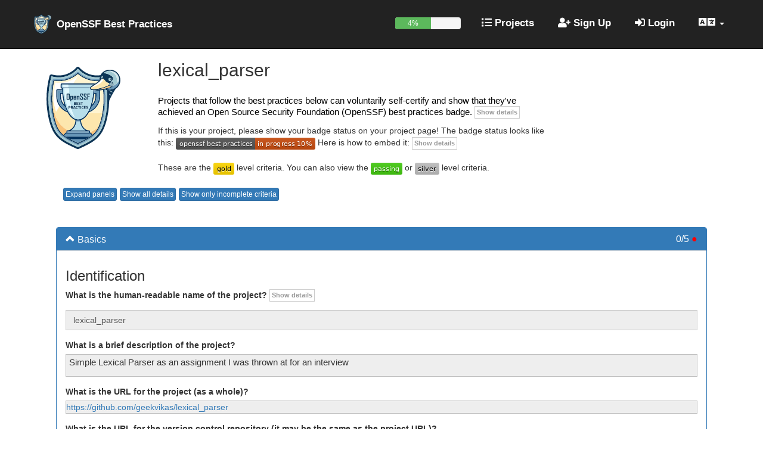

--- FILE ---
content_type: text/html; charset=utf-8
request_url: https://www.bestpractices.dev/pt-BR/projects/4115?criteria_level=2
body_size: 12716
content:
<!DOCTYPE html>
<html lang="pt-BR">
<head>
  <meta charset="utf-8">
  <meta http-equiv="X-UA-Compatible" content="IE=edge" />
  <meta name="viewport" content="width=device-width, initial-scale=1">
  <meta name="csrf-param" content="authenticity_token" />
<meta name="csrf-token" content="SxBRkiHkg7RdGPQjA8FbHQfJCNXFMTpOy5q758OqPwx-l9fgh2Twve4usDI4iicvZebA-NFcWWlQNrFGqkNiLw" />
  
  <title>BadgeApp</title>
  <link rel="icon" type="image/x-icon" href="https://www.bestpractices.dev/assets/favicon-f098b7364af46f181ea6b6d164e21494cbdb923eb9707491086ed622020f588f.ico" />
  <link rel="stylesheet" href="https://www.bestpractices.dev/assets/application-cd9810e4374d53ed693eb0a52e84f20980c0ad254049823c515513f8e17ab031.css" media="all" />
  <script src="https://www.bestpractices.dev/assets/application-be263e832ce9400507db1e3bc8185526bd62e478c7668fa9d90ef5dd14cbf12a.js" defer="defer"></script>
  <link rel="preload" href="https://www.bestpractices.dev/assets/application-cd9810e4374d53ed693eb0a52e84f20980c0ad254049823c515513f8e17ab031.css" as="stylesheet" type="text/css">
  <link rel="preload" href="https://www.bestpractices.dev/assets/application-be263e832ce9400507db1e3bc8185526bd62e478c7668fa9d90ef5dd14cbf12a.js" as="script"
    type="application/javascript">
  <link rel="preload" href="https://www.bestpractices.dev/assets/fa-regular-400-f7d5b48f588ee15e226c466c10f22b54a58d717af356b5f4229781c212236af0.woff2" as="font"
    type="font/woff2" crossorigin>
  <link rel="preload" href="https://www.bestpractices.dev/assets/cci-logo-header-908e3148b64204804cbd3d915216a6716e12f09512e8892f1580db3344060bbc.png" as="image" type="image/png">
  <link rel="alternate" type="application/atom+xml" title="OpenSSF Best Practices BadgeApp Updated Projects" href="/pt-BR/feed" />
  <link rel="publisher" href="https://www.linuxfoundation.org/" />
       <link rel="alternate" hreflang="en" href="https://www.bestpractices.dev/en/projects/4115?criteria_level=2" />
       <link rel="alternate" hreflang="zh-CN" href="https://www.bestpractices.dev/zh-CN/projects/4115?criteria_level=2" />
       <link rel="alternate" hreflang="es" href="https://www.bestpractices.dev/es/projects/4115?criteria_level=2" />
       <link rel="alternate" hreflang="fr" href="https://www.bestpractices.dev/fr/projects/4115?criteria_level=2" />
       <link rel="alternate" hreflang="de" href="https://www.bestpractices.dev/de/projects/4115?criteria_level=2" />
       <link rel="alternate" hreflang="ja" href="https://www.bestpractices.dev/ja/projects/4115?criteria_level=2" />
       <link rel="alternate" hreflang="pt-BR" href="https://www.bestpractices.dev/pt-BR/projects/4115?criteria_level=2" />
       <link rel="alternate" hreflang="ru" href="https://www.bestpractices.dev/ru/projects/4115?criteria_level=2" />
       <link rel="alternate" hreflang="sw" href="https://www.bestpractices.dev/sw/projects/4115?criteria_level=2" />
       <link rel="alternate" hreflang="x-default" href="https://www.bestpractices.dev/projects/4115?criteria_level=2" />
</head>
<body>
<header class='navbar navbar-fixed-top navbar-inverse nav-color'>
  <div class='container container_padding'>
    <nav>
      <div class="navbar-header">

        <button type="button" class="navbar-toggle" data-toggle="collapse" data-target="#collapsingRightNav" aria-label="Toggle collapsible navigation">
          <span class="icon-bar"></span>
          <span class="icon-bar"></span>
          <span class="icon-bar"></span>
        </button>

        <div class='nav navbar-nav navbar-left'>
        <a id="logo" href="/pt-BR">OpenSSF Best Practices</a>
       </div>

      </div>

      <div class="collapse navbar-collapse" id="collapsingRightNav">

      <ul class='nav navbar-nav navbar-right'>
        <li>  <div id="progress-mobile" class="progress">
    <div id="badge-progress"
         class="progress-bar progress-bar-success badge-progress"
         role="progressbar" aria-valuenow="4"
         aria-valuemin="0" aria-valuemax="100">
      4%
    </div>
  </div>
</li>
        
        <li><a id="projects_page" href="/pt-BR/projects"><i class="fa fa-list" aria-hidden="true"></i>&nbsp;Projects</a></li>

          <li><a href="/pt-BR/signup"><i class="fa fa-user-plus" aria-hidden="true"></i>&nbsp;Sign Up</a></li>
          <li><a href="/pt-BR/login"><i class="fa fa-sign-in-alt" aria-hidden="true"></i>&nbsp;Login</a></li>
          <li class="dropdown">
            <a href="#" class="dropdown-toggle" data-toggle="dropdown">
              <span class="fa fa-language fa-lg" title="Choose locale"></span>
              <b class="caret"></b></a>
            <ul class="dropdown-menu reverse-dropdown">
                <li><a href="https://www.bestpractices.dev/en/projects/4115?criteria_level=2">Inglês
                  / English
                  (en)</a>
                </li>
                <li><a href="https://www.bestpractices.dev/zh-CN/projects/4115?criteria_level=2">Chinese (Simplified)
                  / 中文（简体）
                  (zh-CN)</a>
                </li>
                <li><a href="https://www.bestpractices.dev/es/projects/4115?criteria_level=2">Spanish
                  / Español
                  (es)</a>
                </li>
                <li><a href="https://www.bestpractices.dev/fr/projects/4115?criteria_level=2">French
                  / Français
                  (fr)</a>
                </li>
                <li><a href="https://www.bestpractices.dev/de/projects/4115?criteria_level=2">German
                  / Deutsch
                  (de)</a>
                </li>
                <li><a href="https://www.bestpractices.dev/ja/projects/4115?criteria_level=2">Japanese
                  / 日本語
                  (ja)</a>
                </li>
                <li><a href="https://www.bestpractices.dev/pt-BR/projects/4115?criteria_level=2">Portugues do Brasil
                  
                  (pt-BR)</a>
                </li>
                <li><a href="https://www.bestpractices.dev/ru/projects/4115?criteria_level=2">Russian
                  / Русский
                  (ru)</a>
                </li>
                <li><a href="https://www.bestpractices.dev/sw/projects/4115?criteria_level=2">Swahili
                  / Kiswahili
                  (sw)</a>
                </li>
            </ul>
          </li>
      </ul>

    </div>

    </nav>
  </div>
</header>

  <div class="container container_margins">
  
<div class="row">
  <div class="col-md-2 col-sm-3">
    <div class="main-badge-ques"></div>
  </div>
  <div class="col-md-7 col-sm-6">
    <h1 class="m-t-0 h2">lexical_parser</h2>
    <div>
  <span id="project_entry_form"></span>
  <div class="hidden">
    <img id="result_symbol_check_img" src="https://www.bestpractices.dev/assets/result_symbol_check-82b487ce49ea3f0f366f7c765d003baa9e02439ad59fa273e9ae16e8512f7f30.png" width="40" height="40" />
    <img id="result_symbol_x_img" src="https://www.bestpractices.dev/assets/result_symbol_x-4475fa6035f4b2c61fedb45abb597855dfce8751afe20ba648ea7ac2c02999d8.png" width="40" height="40" />
    <img id="result_symbol_dash" src="https://www.bestpractices.dev/assets/result_symbol_dash-939877ad6a8297f3324f0d9755cb068b69402f60aa467b2cc149e3525ccad3f4.png" width="40" height="40" />
    <img id="result_symbol_question" src="https://www.bestpractices.dev/assets/result_symbol_question-343532c1b0dbcb0a7865d8886d71d86f102527f54c8a4a343cd98726d4464ad0.png" width="40" height="40" />
  </div>
</div>
<p class="no-padding padding-right main-subtext">
Projects that follow the best practices below can voluntarily self-certify and show that they&#39;ve achieved an Open Source Security Foundation (OpenSSF) best practices badge.

         <button class="btn btn-simple details-toggler hidden-print" title="Toggle details text" type="button" id='badge_intro_details_toggler'>Details</button>
         <div class="details-text" id="badge_intro_details_text">
         There is no set of practices that can guarantee that software will never have defects or vulnerabilities; even formal methods can fail if the specifications or assumptions are wrong. Nor is there any set of practices that can guarantee that a project will sustain a healthy and well-functioning development community. However, following best practices can help improve the results of projects. For example, some practices enable multi-person review before release, which can both help find otherwise hard-to-find technical vulnerabilities and help build trust and a desire for repeated interaction among developers from different companies. To earn a badge, all MUST and MUST NOT criteria must be met, all SHOULD criteria must be met OR be unmet with justification, <em>and</em> all SUGGESTED criteria must be met OR unmet (we want them considered at least). If you want to enter justification text as a generic comment, instead of being a rationale that the situation is acceptable, start the text block with '//' followed by a space. Feedback is welcome via the <a href="https://github.com/coreinfrastructure/best-practices-badge">GitHub site as issues or pull requests</a> There is also a <a href="https://lists.coreinfrastructure.org/mailman/listinfo/cii-badges">mailing list for general discussion</a>.<br /><br /> We gladly provide the information in several locales, however, if there is any conflict or inconsistency between the translations, the English version is the authoritative version.
         </div>


  If this is your project, please show your badge status on your project page! The badge status looks like this:
  <!-- DO NOT USE /badge_static in README files! --><img src='/projects/4115/badge' width='' height='20' alt="Badge level for project 4115 is in_progress">
  Here is how to embed it:
           <button class="btn btn-simple details-toggler hidden-print" title="Toggle details text" type="button" id='got_badge_details_toggler'>Details</button>
         <div class="details-text" id="got_badge_details_text">
         You can show your badge status by embedding this in your markdown file:<br /> <code>[![OpenSSF Best Practices](https://www.bestpractices.dev/projects/4115/badge)](https://www.bestpractices.dev/projects/4115)</code><br /> or by embedding this in your HTML:<br /> <code>&lt;a href="https://www.bestpractices.dev/projects/4115"&gt;&lt;img src="https://www.bestpractices.dev/projects/4115/badge"&gt;&lt;/a&gt; </code><br />
         </div>


<br><br>
These are the <a href='/pt-BR/projects/4115?criteria_level=2' title='Gold'><img alt="Gold" src="https://www.bestpractices.dev/assets/gold-f5e4fae4d1c43b800e17ade14cced58506c1830f94b604392b282b50b4592a3c.svg" width="35" height="20" /></a> level criteria. You can also view the <a href='/pt-BR/projects/4115' title='Passing'><img alt="Passing" src="https://www.bestpractices.dev/assets/passing-b50cac00111af69ea0880a75dcebd763e135d4b78356b7091eee3d4fb362df1d.svg" width="53" height="20" /></a> or <a href='/pt-BR/projects/4115?criteria_level=1' title='Silver'><img alt="Silver" src="https://www.bestpractices.dev/assets/silver-dc25bb1d19e9e43fa2710eeaeb188ca9ccc78aae8c263a7fbe99f25f7b064f0f.svg" width="41" height="20" /></a> level criteria.

</div>

<div class="col-sm-3">
</div>
</div>

<div class="row">
   <div class="col-md-12">
     <div class="hidden-print">
         <br>
         &nbsp;&nbsp;&nbsp;&nbsp;&nbsp;&nbsp;&nbsp;&nbsp;
         <button id="toggle-expand-all-panels"
                 class="btn btn-primary btn-xs btn-stack"
                 title="Expand all panels"
                 type="button">Expand panels</button>
         <button id="toggle-show-all-details"
                 class="btn btn-primary btn-xs btn-stack"
                 title="Show all details"
                 type="button">Show all details</button>
         <button id="toggle-hide-metna-criteria"
                 class="btn btn-primary btn-xs btn-stack"
                 title="Show only incomplete criteria (showing only unmet and unknown)"
                 type="button">Show only incomplete criteria</button>
     </div>
   </div>
</div>


<div class="row">
  <div class="col-md-12">
 <div>
  <form class="edit_project" id="edit_project_4115" role="form" action="/pt-BR/projects/4115?criteria_level=2" accept-charset="UTF-8" method="post"><input type="hidden" name="utf8" value="&#x2713;" autocomplete="off" /><input type="hidden" name="_method" value="patch" autocomplete="off" /><input type="hidden" name="authenticity_token" value="45Tw_sWLvbnPsWoQZkVzRP564vfdGKR4nHDUZB7R09_WE3aMYwvOsHyHLgFdDg92nFUq2sl1x18H3N7FdziO_A" autocomplete="off" />
    


    <input autocomplete="off" type="hidden" value="17" name="project[lock_version]" id="project_lock_version" />

  <br>

  <div class="panel-group well well-lg well-color">
    <div class="panel panel-primary">
      <div class="open-by-default panel-heading can-collapse"
     id="basics">
  <h2 class="panel-title h3">
    <em class="glyphicon"></em>&nbsp;Basics
    <span class="pull-right satisfaction">
      <span class="satisfaction-text">0/5</span>
      <span class="satisfaction-bullet" data-color="hsl(0, 100%, 50%)">&#9679;</span>
    </span>
  </h2>
</div>

      <div class="panel-collapse collapse in">
        <ul class="list-group">
          <li class="list-group-item"><h3 id="section_identification">Identification</h3>
                        <div class="hidable-text-entry">
            <span><label for="project_name">What is the human-readable name of the project?</label></span>
                     <button class="btn btn-simple details-toggler hidden-print" title="Toggle details text" type="button" id='project_name_details_toggler'>Details</button>
         <div class="details-text" id="project_name_details_text">
         Note that other projects may use the same name.
         </div>

            <div class="form-group"><input class="form-control form-control" placeholder="FLOSS Project Name" spellcheck="false" disabled="disabled" type="text" value="lexical_parser" name="project[name]" id="project_name" /></div>
            </div>

            <div class="hidable-text-entry">
            <span><label for="project_description">What is a brief description of the project?</label></span>
              <div class="discussion-markdown" id="project_description" id="en">
                <p>Simple Lexical Parser as an assignment I was thrown at for an interview</p>

              </div>
            </div>

            <div class="hidable-text-entry">
            <span><label for="project_homepage_url">What is the URL for the project (as a whole)?</label></span>
              <div class="discussion-markdown" id="project_homepage_url">
                 <a rel="nofollow ugc" href="https://github.com/geekvikas/lexical_parser">https://github.com/geekvikas/lexical_parser</a>
              </div>
            </div>

            <div class="hidable-text-entry">
            <span><label for="project_repo_url">What is the URL for the version control repository (it may be the same as the project URL)?</label></span>
              <div class="discussion-markdown" id="project_repo_url">
                 <a rel="nofollow ugc" href="https://github.com/geekvikas/lexical_parser">https://github.com/geekvikas/lexical_parser</a>
              </div>
            </div>

          </li>
          <li class="list-group-item"><h3 id="section_prerequisites">Prerequisites</h3>  <div id="achieve_silver" class="row criterion-data">

    <div class="col-md-3 col-sm-4 col-xs-4 criteria-radio">
      <div class="status-chooser">
      <div class="form-group">
        <a href="/pt-BR/projects/501#achieve_silver">
        <div class="col-xs-4 text-left block-left"><br>
            <img id="achieve_silver_enough" alt="Not enough for a badge." src="https://www.bestpractices.dev/assets/result_symbol_x-4475fa6035f4b2c61fedb45abb597855dfce8751afe20ba648ea7ac2c02999d8.png" width="40" height="40" />
</a>        </div>
        <div class="col-xs-4 col-xs-offset-2 col-sm-offset-1 text-left block-left">
          <fieldset>
          <legend class="hidden">Criterion [achieve_silver]</legend>
          <div class="radio disabled"><label for="project_achieve_silver_status_met"><input disabled="disabled" type="radio" value="Met" name="project[achieve_silver_status]" id="project_achieve_silver_status_met" /> Met</label></div>
          <div class="radio disabled"><label for="project_achieve_silver_status_unmet"><input disabled="disabled" type="radio" value="Unmet" checked="checked" name="project[achieve_silver_status]" id="project_achieve_silver_status_unmet" /> Unmet</label></div>
          </fieldset>
        </div>
</div>    </div>
  </div>
  <div class='col-md-9 col-sm-8 col-xs-12 criteria-desc'>
      <br>
      
      The project MUST achieve a silver level badge.
      
      <sup>[achieve_silver]</sup>
      

    </div>
    <div class="col-xs-12">

      <br>
    </div>
  </div>
</li>
          <li class="list-group-item"><h3 id="section_project_oversight">Project oversight</h3>  <div id="bus_factor" class="row criterion-data">

    <div class="col-md-3 col-sm-4 col-xs-4 criteria-radio">
      <div class="status-chooser">
      <div class="form-group">
        <a href="/pt-BR/projects/501#bus_factor">
        <div class="col-xs-4 text-left block-left"><br>
            <img id="bus_factor_enough" alt="Unknown required information, not enough for a badge." src="https://www.bestpractices.dev/assets/result_symbol_question-343532c1b0dbcb0a7865d8886d71d86f102527f54c8a4a343cd98726d4464ad0.png" width="40" height="40" />
</a>        </div>
        <div class="col-xs-4 col-xs-offset-2 col-sm-offset-1 text-left block-left">
          <fieldset>
          <legend class="hidden">Criterion [bus_factor]</legend>
          <div class="radio disabled"><label for="project_bus_factor_status_met"><input disabled="disabled" type="radio" value="Met" name="project[bus_factor_status]" id="project_bus_factor_status_met" /> Met</label></div>
          <div class="radio disabled"><label for="project_bus_factor_status_unmet"><input disabled="disabled" type="radio" value="Unmet" name="project[bus_factor_status]" id="project_bus_factor_status_unmet" /> Unmet</label></div>
            <div class="radio disabled"><label for="project_bus_factor_status_"><input disabled="disabled" type="radio" value="?" checked="checked" name="project[bus_factor_status]" id="project_bus_factor_status_" /> ?</label></div>
          </fieldset>
        </div>
</div>    </div>
  </div>
  <div class='col-md-9 col-sm-8 col-xs-12 criteria-desc'>
      <br>
      
      The project MUST have a "bus factor" of 2 or more.
      (URL required)
      <sup>[bus_factor]</sup>
               <button class="btn btn-simple details-toggler hidden-print" title="Toggle details text" type="button" id='bus_factor_details_toggler'>Details</button>
         <div class="details-text" id="bus_factor_details_text">
         A "bus factor" (aka "truck factor") is the minimum number of project members that have to suddenly disappear from a project ("hit by a bus") before the project stalls due to lack of knowledgeable or competent personnel. The <a href="https://github.com/mtov/truck-factor">truck-factor</a> tool can estimate this for projects on GitHub. For more information, see <a href="https://www.researchgate.net/publication/272824568_assessing_the_bus_factor_of_git_repositories">Assessing the Bus Factor of Git Repositories</a> by Cosentino et al.
         </div>


    </div>
    <div class="col-xs-12">

      <hr>
    </div>
  </div>
  <div id="contributors_unassociated" class="row criterion-data">

    <div class="col-md-3 col-sm-4 col-xs-4 criteria-radio">
      <div class="status-chooser">
      <div class="form-group">
        <a href="/pt-BR/projects/501#contributors_unassociated">
        <div class="col-xs-4 text-left block-left"><br>
            <img id="contributors_unassociated_enough" alt="Unknown required information, not enough for a badge." src="https://www.bestpractices.dev/assets/result_symbol_question-343532c1b0dbcb0a7865d8886d71d86f102527f54c8a4a343cd98726d4464ad0.png" width="40" height="40" />
</a>        </div>
        <div class="col-xs-4 col-xs-offset-2 col-sm-offset-1 text-left block-left">
          <fieldset>
          <legend class="hidden">Criterion [contributors_unassociated]</legend>
          <div class="radio disabled"><label for="project_contributors_unassociated_status_met"><input disabled="disabled" type="radio" value="Met" name="project[contributors_unassociated_status]" id="project_contributors_unassociated_status_met" /> Met</label></div>
          <div class="radio disabled"><label for="project_contributors_unassociated_status_unmet"><input disabled="disabled" type="radio" value="Unmet" name="project[contributors_unassociated_status]" id="project_contributors_unassociated_status_unmet" /> Unmet</label></div>
            <div class="radio disabled"><label for="project_contributors_unassociated_status_"><input disabled="disabled" type="radio" value="?" checked="checked" name="project[contributors_unassociated_status]" id="project_contributors_unassociated_status_" /> ?</label></div>
          </fieldset>
        </div>
</div>    </div>
  </div>
  <div class='col-md-9 col-sm-8 col-xs-12 criteria-desc'>
      <br>
      
      The project MUST have at least two unassociated significant contributors.
      (URL required)
      <sup>[contributors_unassociated]</sup>
               <button class="btn btn-simple details-toggler hidden-print" title="Toggle details text" type="button" id='contributors_unassociated_details_toggler'>Details</button>
         <div class="details-text" id="contributors_unassociated_details_text">
         Contributors are associated if they are paid to work by the same organization (as an employee or contractor) and the organization stands to benefit from the project's results. Financial grants do not count as being from the same organization if they pass through other organizations (e.g., science grants paid to different organizations from a common government or NGO source do not cause contributors to be associated). Someone is a significant contributor if they have made non-trivial contributions to the project in the past year. Examples of good indicators of a significant contributor are: written at least 1,000 lines of code, contributed 50 commits, or contributed at least 20 pages of documentation.
         </div>


    </div>
    <div class="col-xs-12">

      <br>
    </div>
  </div>
</li>
          <li class="list-group-item"><h3 id="section_other">Other</h3>  <div id="copyright_per_file" class="row criterion-data">

    <div class="col-md-3 col-sm-4 col-xs-4 criteria-radio">
      <div class="status-chooser">
      <div class="form-group">
        <a href="/pt-BR/projects/501#copyright_per_file">
        <div class="col-xs-4 text-left block-left"><br>
            <img id="copyright_per_file_enough" alt="Unknown required information, not enough for a badge." src="https://www.bestpractices.dev/assets/result_symbol_question-343532c1b0dbcb0a7865d8886d71d86f102527f54c8a4a343cd98726d4464ad0.png" width="40" height="40" />
</a>        </div>
        <div class="col-xs-4 col-xs-offset-2 col-sm-offset-1 text-left block-left">
          <fieldset>
          <legend class="hidden">Criterion [copyright_per_file]</legend>
          <div class="radio disabled"><label for="project_copyright_per_file_status_met"><input disabled="disabled" type="radio" value="Met" name="project[copyright_per_file_status]" id="project_copyright_per_file_status_met" /> Met</label></div>
          <div class="radio disabled"><label for="project_copyright_per_file_status_unmet"><input disabled="disabled" type="radio" value="Unmet" name="project[copyright_per_file_status]" id="project_copyright_per_file_status_unmet" /> Unmet</label></div>
            <div class="radio disabled"><label for="project_copyright_per_file_status_"><input disabled="disabled" type="radio" value="?" checked="checked" name="project[copyright_per_file_status]" id="project_copyright_per_file_status_" /> ?</label></div>
          </fieldset>
        </div>
</div>    </div>
  </div>
  <div class='col-md-9 col-sm-8 col-xs-12 criteria-desc'>
      <br>
      
      The project MUST include a copyright statement in each source file, identifying the copyright holder (e.g., the [project name] contributors).
      
      <sup>[copyright_per_file]</sup>
               <button class="btn btn-simple details-toggler hidden-print" title="Toggle details text" type="button" id='copyright_per_file_details_toggler'>Details</button>
         <div class="details-text" id="copyright_per_file_details_text">
         This MAY be done by including the following inside a comment near the beginning of each file: "<tt>Copyright the [project name] contributors.</tt>". See <a href="https://www.linuxfoundation.org/blog/2020/01/copyright-notices-in-open-source-software-projects/" >"Copyright Notices in Open Source Software Projects" by Steve Winslow</a>.
         </div>


    </div>
    <div class="col-xs-12">

      <hr>
    </div>
  </div>
  <div id="license_per_file" class="row criterion-data">

    <div class="col-md-3 col-sm-4 col-xs-4 criteria-radio">
      <div class="status-chooser">
      <div class="form-group">
        <a href="/pt-BR/projects/501#license_per_file">
        <div class="col-xs-4 text-left block-left"><br>
            <img id="license_per_file_enough" alt="Unknown required information, not enough for a badge." src="https://www.bestpractices.dev/assets/result_symbol_question-343532c1b0dbcb0a7865d8886d71d86f102527f54c8a4a343cd98726d4464ad0.png" width="40" height="40" />
</a>        </div>
        <div class="col-xs-4 col-xs-offset-2 col-sm-offset-1 text-left block-left">
          <fieldset>
          <legend class="hidden">Criterion [license_per_file]</legend>
          <div class="radio disabled"><label for="project_license_per_file_status_met"><input disabled="disabled" type="radio" value="Met" name="project[license_per_file_status]" id="project_license_per_file_status_met" /> Met</label></div>
          <div class="radio disabled"><label for="project_license_per_file_status_unmet"><input disabled="disabled" type="radio" value="Unmet" name="project[license_per_file_status]" id="project_license_per_file_status_unmet" /> Unmet</label></div>
            <div class="radio disabled"><label for="project_license_per_file_status_"><input disabled="disabled" type="radio" value="?" checked="checked" name="project[license_per_file_status]" id="project_license_per_file_status_" /> ?</label></div>
          </fieldset>
        </div>
</div>    </div>
  </div>
  <div class='col-md-9 col-sm-8 col-xs-12 criteria-desc'>
      <br>
      
      The project MUST include a license statement in each source file. This MAY be done by including the following inside a comment near the beginning of each file: <a href="https://spdx.dev/ids/#how"><tt>SPDX-License-Identifier: [SPDX license expression for project]</tt></a>.
      
      <sup>[license_per_file]</sup>
               <button class="btn btn-simple details-toggler hidden-print" title="Toggle details text" type="button" id='license_per_file_details_toggler'>Details</button>
         <div class="details-text" id="license_per_file_details_text">
         This MAY also be done by including a statement in natural language identifying the license. The project MAY also include a stable URL pointing to the license text, or the full license text. Note that the criterion license_location requires the project license be in a standard location. See <a href="https://github.com/david-a-wheeler/spdx-tutorial">this SPDX tutorial</a> for more information about SPDX license expressions. Note the relationship with <a href="#copyright_per_file">copyright_per_file</a>, whose content would typically precede the license information.
         </div>


    </div>
    <div class="col-xs-12">

      <br>
    </div>
  </div>
</li>
          </ul>

     </div>
    </div>

    <div class="panel panel-primary">
      <div class="close-by-default panel-heading can-collapse"
     id="changecontrol">
  <h2 class="panel-title h3">
    <em class="glyphicon"></em>&nbsp;Change Control
    <span class="pull-right satisfaction">
      <span class="satisfaction-text">1/4</span>
      <span class="satisfaction-bullet" data-color="hsl(30, 100%, 50%)">&#9679;</span>
    </span>
  </h2>
</div>


      <div class="panel-collapse collapse in remove-in">
        <ul class="list-group">
          <li class="list-group-item"><h3 id="section_public_version-controlled_source_repository">Public version-controlled source repository</h3>  <div id="repo_distributed" class="row criterion-data criterion-passing">

    <div class="col-md-3 col-sm-4 col-xs-4 criteria-radio">
      <div class="status-chooser">
      <div class="form-group">
        <a href="/pt-BR/projects/501#repo_distributed">
        <div class="col-xs-4 text-left block-left"><br>
            <img id="repo_distributed_enough" alt="Enough for a badge!" src="https://www.bestpractices.dev/assets/result_symbol_check-82b487ce49ea3f0f366f7c765d003baa9e02439ad59fa273e9ae16e8512f7f30.png" width="40" height="40" />
</a>        </div>
        <div class="col-xs-4 col-xs-offset-2 col-sm-offset-1 text-left block-left">
          <fieldset>
          <legend class="hidden">Criterion [repo_distributed]</legend>
          <div class="radio disabled"><label for="project_repo_distributed_status_met"><input disabled="disabled" type="radio" value="Met" checked="checked" name="project[repo_distributed_status]" id="project_repo_distributed_status_met" /> Met</label></div>
          <div class="radio disabled"><label for="project_repo_distributed_status_unmet"><input disabled="disabled" type="radio" value="Unmet" name="project[repo_distributed_status]" id="project_repo_distributed_status_unmet" /> Unmet</label></div>
            <div class="radio disabled"><label for="project_repo_distributed_status_"><input disabled="disabled" type="radio" value="?" name="project[repo_distributed_status]" id="project_repo_distributed_status_" /> ?</label></div>
          </fieldset>
        </div>
</div>    </div>
  </div>
  <div class='col-md-9 col-sm-8 col-xs-12 criteria-desc'>
      <br>
      
      The project's source repository MUST use a common distributed version control software (e.g., git or mercurial).
      
      <sup>[repo_distributed]</sup>
               <button class="btn btn-simple details-toggler hidden-print" title="Toggle details text" type="button" id='repo_distributed_details_toggler'>Details</button>
         <div class="details-text" id="repo_distributed_details_text">
         Git is not specifically required and projects can use centralized version control software (such as subversion) with justification.
         </div>


    </div>
    <div class="col-xs-12">

          <div class="justification-markdown" lang="en">
            <p>Repository on GitHub, which uses git. git is distributed.</p>

          </div>
      <hr>
    </div>
  </div>
  <div id="small_tasks" class="row criterion-data">

    <div class="col-md-3 col-sm-4 col-xs-4 criteria-radio">
      <div class="status-chooser">
      <div class="form-group">
        <a href="/pt-BR/projects/501#small_tasks">
        <div class="col-xs-4 text-left block-left"><br>
            <img id="small_tasks_enough" alt="Unknown required information, not enough for a badge." src="https://www.bestpractices.dev/assets/result_symbol_question-343532c1b0dbcb0a7865d8886d71d86f102527f54c8a4a343cd98726d4464ad0.png" width="40" height="40" />
</a>        </div>
        <div class="col-xs-4 col-xs-offset-2 col-sm-offset-1 text-left block-left">
          <fieldset>
          <legend class="hidden">Criterion [small_tasks]</legend>
          <div class="radio disabled"><label for="project_small_tasks_status_met"><input disabled="disabled" type="radio" value="Met" name="project[small_tasks_status]" id="project_small_tasks_status_met" /> Met</label></div>
          <div class="radio disabled"><label for="project_small_tasks_status_unmet"><input disabled="disabled" type="radio" value="Unmet" name="project[small_tasks_status]" id="project_small_tasks_status_unmet" /> Unmet</label></div>
            <div class="radio disabled"><label for="project_small_tasks_status_"><input disabled="disabled" type="radio" value="?" checked="checked" name="project[small_tasks_status]" id="project_small_tasks_status_" /> ?</label></div>
          </fieldset>
        </div>
</div>    </div>
  </div>
  <div class='col-md-9 col-sm-8 col-xs-12 criteria-desc'>
      <br>
      
      The project MUST clearly identify small tasks that can be performed by new or casual contributors.
      (URL required)
      <sup>[small_tasks]</sup>
               <button class="btn btn-simple details-toggler hidden-print" title="Toggle details text" type="button" id='small_tasks_details_toggler'>Details</button>
         <div class="details-text" id="small_tasks_details_text">
         This identification is typically done by marking selected issues in an issue tracker with one or more tags the project uses for the purpose, e.g., <a href="https://up-for-grabs.net/#/">up-for-grabs</a>, <a href="https://www.firsttimersonly.com/">first-timers-only</a>, "Small fix", microtask, or IdealFirstBug. These new tasks need not involve adding functionality; they can be improving documentation, adding test cases, or anything else that aids the project and helps the contributor understand more about the project.
         </div>


    </div>
    <div class="col-xs-12">

      <hr>
    </div>
  </div>
  <div id="require_2FA" class="row criterion-data">

    <div class="col-md-3 col-sm-4 col-xs-4 criteria-radio">
      <div class="status-chooser">
      <div class="form-group">
        <a href="/pt-BR/projects/501#require_2FA">
        <div class="col-xs-4 text-left block-left"><br>
            <img id="require_2FA_enough" alt="Unknown required information, not enough for a badge." src="https://www.bestpractices.dev/assets/result_symbol_question-343532c1b0dbcb0a7865d8886d71d86f102527f54c8a4a343cd98726d4464ad0.png" width="40" height="40" />
</a>        </div>
        <div class="col-xs-4 col-xs-offset-2 col-sm-offset-1 text-left block-left">
          <fieldset>
          <legend class="hidden">Criterion [require_2FA]</legend>
          <div class="radio disabled"><label for="project_require_2FA_status_met"><input disabled="disabled" type="radio" value="Met" name="project[require_2FA_status]" id="project_require_2FA_status_met" /> Met</label></div>
          <div class="radio disabled"><label for="project_require_2FA_status_unmet"><input disabled="disabled" type="radio" value="Unmet" name="project[require_2FA_status]" id="project_require_2FA_status_unmet" /> Unmet</label></div>
            <div class="radio disabled"><label for="project_require_2FA_status_"><input disabled="disabled" type="radio" value="?" checked="checked" name="project[require_2FA_status]" id="project_require_2FA_status_" /> ?</label></div>
          </fieldset>
        </div>
</div>    </div>
  </div>
  <div class='col-md-9 col-sm-8 col-xs-12 criteria-desc'>
      <br>
      
      The project MUST require two-factor authentication (2FA) for developers for changing a central repository or accessing sensitive data (such as private vulnerability reports). This 2FA mechanism MAY use mechanisms without cryptographic mechanisms such as SMS, though that is not recommended.
      
      <sup>[require_2FA]</sup>
      

    </div>
    <div class="col-xs-12">

      <hr>
    </div>
  </div>
  <div id="secure_2FA" class="row criterion-data">

    <div class="col-md-3 col-sm-4 col-xs-4 criteria-radio">
      <div class="status-chooser">
      <div class="form-group">
        <a href="/pt-BR/projects/501#secure_2FA">
        <div class="col-xs-4 text-left block-left"><br>
            <img id="secure_2FA_enough" alt="Unknown required information, not enough for a badge." src="https://www.bestpractices.dev/assets/result_symbol_question-343532c1b0dbcb0a7865d8886d71d86f102527f54c8a4a343cd98726d4464ad0.png" width="40" height="40" />
</a>        </div>
        <div class="col-xs-4 col-xs-offset-2 col-sm-offset-1 text-left block-left">
          <fieldset>
          <legend class="hidden">Criterion [secure_2FA]</legend>
          <div class="radio disabled"><label for="project_secure_2FA_status_met"><input disabled="disabled" type="radio" value="Met" name="project[secure_2FA_status]" id="project_secure_2FA_status_met" /> Met</label></div>
          <div class="radio disabled"><label for="project_secure_2FA_status_unmet"><input disabled="disabled" type="radio" value="Unmet" name="project[secure_2FA_status]" id="project_secure_2FA_status_unmet" /> Unmet</label></div>
            <div class="radio disabled"><label for="project_secure_2FA_status_"><input disabled="disabled" type="radio" value="?" checked="checked" name="project[secure_2FA_status]" id="project_secure_2FA_status_" /> ?</label></div>
          </fieldset>
        </div>
</div>    </div>
  </div>
  <div class='col-md-9 col-sm-8 col-xs-12 criteria-desc'>
      <br>
      
      The project's two-factor authentication (2FA) SHOULD use cryptographic mechanisms to prevent impersonation. Short Message Service (SMS) based 2FA, by itself, does NOT meet this criterion, since it is not encrypted.
      
      <sup>[secure_2FA]</sup>
               <button class="btn btn-simple details-toggler hidden-print" title="Toggle details text" type="button" id='secure_2FA_details_toggler'>Details</button>
         <div class="details-text" id="secure_2FA_details_text">
         A 2FA mechanism that meets this criterion would be a Time-based One-Time Password (TOTP) application that automatically generates an authentication code that changes after a certain period of time. Note that <a href="https://help.github.com/articles/configuring-two-factor-authentication-via-a-totp-mobile-app/">GitHub supports TOTP</a>.
         </div>


    </div>
    <div class="col-xs-12">

      <br>
    </div>
  </div>
</li>
        </ul>
      </div>
    </div>

    <div class="panel panel-primary">
      <div class="close-by-default panel-heading can-collapse"
     id="quality">
  <h2 class="panel-title h3">
    <em class="glyphicon"></em>&nbsp;Quality
    <span class="pull-right satisfaction">
      <span class="satisfaction-text">0/7</span>
      <span class="satisfaction-bullet" data-color="hsl(0, 100%, 50%)">&#9679;</span>
    </span>
  </h2>
</div>

      <div class="panel-collapse collapse in remove-in">
        <ul class="list-group">
          <li class="list-group-item"><h3 id="section_coding_standards">Coding standards</h3>  <div id="code_review_standards" class="row criterion-data">

    <div class="col-md-3 col-sm-4 col-xs-4 criteria-radio">
      <div class="status-chooser">
      <div class="form-group">
        <a href="/pt-BR/projects/501#code_review_standards">
        <div class="col-xs-4 text-left block-left"><br>
            <img id="code_review_standards_enough" alt="Unknown required information, not enough for a badge." src="https://www.bestpractices.dev/assets/result_symbol_question-343532c1b0dbcb0a7865d8886d71d86f102527f54c8a4a343cd98726d4464ad0.png" width="40" height="40" />
</a>        </div>
        <div class="col-xs-4 col-xs-offset-2 col-sm-offset-1 text-left block-left">
          <fieldset>
          <legend class="hidden">Criterion [code_review_standards]</legend>
          <div class="radio disabled"><label for="project_code_review_standards_status_met"><input disabled="disabled" type="radio" value="Met" name="project[code_review_standards_status]" id="project_code_review_standards_status_met" /> Met</label></div>
          <div class="radio disabled"><label for="project_code_review_standards_status_unmet"><input disabled="disabled" type="radio" value="Unmet" name="project[code_review_standards_status]" id="project_code_review_standards_status_unmet" /> Unmet</label></div>
            <div class="radio disabled"><label for="project_code_review_standards_status_na"><input disabled="disabled" type="radio" value="N/A" name="project[code_review_standards_status]" id="project_code_review_standards_status_na" /> N/A</label></div>
            <div class="radio disabled"><label for="project_code_review_standards_status_"><input disabled="disabled" type="radio" value="?" checked="checked" name="project[code_review_standards_status]" id="project_code_review_standards_status_" /> ?</label></div>
          </fieldset>
        </div>
</div>    </div>
  </div>
  <div class='col-md-9 col-sm-8 col-xs-12 criteria-desc'>
      <br>
      
      The project MUST document its code review requirements, including how code review is conducted, what must be checked, and what is required to be acceptable.
      (URL required)
      <sup>[code_review_standards]</sup>
               <button class="btn btn-simple details-toggler hidden-print" title="Toggle details text" type="button" id='code_review_standards_details_toggler'>Details</button>
         <div class="details-text" id="code_review_standards_details_text">
         See also <a href="#two_person_review">two_person_review</a> and contribution_requirements.
         </div>


    </div>
    <div class="col-xs-12">

      <hr>
    </div>
  </div>
  <div id="two_person_review" class="row criterion-data">

    <div class="col-md-3 col-sm-4 col-xs-4 criteria-radio">
      <div class="status-chooser">
      <div class="form-group">
        <a href="/pt-BR/projects/501#two_person_review">
        <div class="col-xs-4 text-left block-left"><br>
            <img id="two_person_review_enough" alt="Unknown required information, not enough for a badge." src="https://www.bestpractices.dev/assets/result_symbol_question-343532c1b0dbcb0a7865d8886d71d86f102527f54c8a4a343cd98726d4464ad0.png" width="40" height="40" />
</a>        </div>
        <div class="col-xs-4 col-xs-offset-2 col-sm-offset-1 text-left block-left">
          <fieldset>
          <legend class="hidden">Criterion [two_person_review]</legend>
          <div class="radio disabled"><label for="project_two_person_review_status_met"><input disabled="disabled" type="radio" value="Met" name="project[two_person_review_status]" id="project_two_person_review_status_met" /> Met</label></div>
          <div class="radio disabled"><label for="project_two_person_review_status_unmet"><input disabled="disabled" type="radio" value="Unmet" name="project[two_person_review_status]" id="project_two_person_review_status_unmet" /> Unmet</label></div>
            <div class="radio disabled"><label for="project_two_person_review_status_"><input disabled="disabled" type="radio" value="?" checked="checked" name="project[two_person_review_status]" id="project_two_person_review_status_" /> ?</label></div>
          </fieldset>
        </div>
</div>    </div>
  </div>
  <div class='col-md-9 col-sm-8 col-xs-12 criteria-desc'>
      <br>
      
      The project MUST have at least 50% of all proposed modifications reviewed before release by a person other than the author, to determine if it is a worthwhile modification and free of known issues which would argue against its inclusion
      
      <sup>[two_person_review]</sup>
      

    </div>
    <div class="col-xs-12">

      <br>
    </div>
  </div>
</li>
          <li class="list-group-item"><h3 id="section_working_build_system">Working build system</h3>  <div id="build_reproducible" class="row criterion-data">

    <div class="col-md-3 col-sm-4 col-xs-4 criteria-radio">
      <div class="status-chooser">
      <div class="form-group">
        <a href="/pt-BR/projects/501#build_reproducible">
        <div class="col-xs-4 text-left block-left"><br>
            <img id="build_reproducible_enough" alt="Unknown required information, not enough for a badge." src="https://www.bestpractices.dev/assets/result_symbol_question-343532c1b0dbcb0a7865d8886d71d86f102527f54c8a4a343cd98726d4464ad0.png" width="40" height="40" />
</a>        </div>
        <div class="col-xs-4 col-xs-offset-2 col-sm-offset-1 text-left block-left">
          <fieldset>
          <legend class="hidden">Criterion [build_reproducible]</legend>
          <div class="radio disabled"><label for="project_build_reproducible_status_met"><input disabled="disabled" type="radio" value="Met" name="project[build_reproducible_status]" id="project_build_reproducible_status_met" /> Met</label></div>
          <div class="radio disabled"><label for="project_build_reproducible_status_unmet"><input disabled="disabled" type="radio" value="Unmet" name="project[build_reproducible_status]" id="project_build_reproducible_status_unmet" /> Unmet</label></div>
            <div class="radio disabled"><label for="project_build_reproducible_status_na"><input disabled="disabled" type="radio" value="N/A" name="project[build_reproducible_status]" id="project_build_reproducible_status_na" /> N/A</label></div>
            <div class="radio disabled"><label for="project_build_reproducible_status_"><input disabled="disabled" type="radio" value="?" checked="checked" name="project[build_reproducible_status]" id="project_build_reproducible_status_" /> ?</label></div>
          </fieldset>
        </div>
</div>    </div>
  </div>
  <div class='col-md-9 col-sm-8 col-xs-12 criteria-desc'>
      <br>
      
      The project MUST have a <a href="https://reproducible-builds.org/">reproducible build</a>. If no building occurs (e.g., scripting languages where the source code is used directly instead of being compiled), select "not applicable" (N/A).
      (URL required)
      <sup>[build_reproducible]</sup>
               <button class="btn btn-simple details-toggler hidden-print" title="Toggle details text" type="button" id='build_reproducible_details_toggler'>Details</button>
         <div class="details-text" id="build_reproducible_details_text">
         A reproducible build means that multiple parties can independently redo the process of generating information from source files and get exactly the same bit-for-bit result.  In some cases, this can be resolved by forcing some sort order. JavaScript developers may consider using npm shrinkwrap and webpack OccurrenceOrderPlugin. GCC and clang users may find the -frandom-seed option useful. The build environment (including the toolset) can often be defined for external parties by specifying the cryptographic hash of a specific container or virtual machine that they can use for rebuilding. The <a href="https://reproducible-builds.org/docs/">reproducible builds project has documentation on how to do this</a>.
         </div>


    </div>
    <div class="col-xs-12">

      <br>
    </div>
  </div>
</li>
          <li class="list-group-item"><h3 id="section_automated_test_suite">Automated test suite</h3>  <div id="test_invocation" class="row criterion-data">

    <div class="col-md-3 col-sm-4 col-xs-4 criteria-radio">
      <div class="status-chooser">
      <div class="form-group">
        <a href="/pt-BR/projects/501#test_invocation">
        <div class="col-xs-4 text-left block-left"><br>
            <img id="test_invocation_enough" alt="Unknown required information, not enough for a badge." src="https://www.bestpractices.dev/assets/result_symbol_question-343532c1b0dbcb0a7865d8886d71d86f102527f54c8a4a343cd98726d4464ad0.png" width="40" height="40" />
</a>        </div>
        <div class="col-xs-4 col-xs-offset-2 col-sm-offset-1 text-left block-left">
          <fieldset>
          <legend class="hidden">Criterion [test_invocation]</legend>
          <div class="radio disabled"><label for="project_test_invocation_status_met"><input disabled="disabled" type="radio" value="Met" name="project[test_invocation_status]" id="project_test_invocation_status_met" /> Met</label></div>
          <div class="radio disabled"><label for="project_test_invocation_status_unmet"><input disabled="disabled" type="radio" value="Unmet" name="project[test_invocation_status]" id="project_test_invocation_status_unmet" /> Unmet</label></div>
            <div class="radio disabled"><label for="project_test_invocation_status_"><input disabled="disabled" type="radio" value="?" checked="checked" name="project[test_invocation_status]" id="project_test_invocation_status_" /> ?</label></div>
          </fieldset>
        </div>
</div>    </div>
  </div>
  <div class='col-md-9 col-sm-8 col-xs-12 criteria-desc'>
      <br>
      
      A test suite MUST be invocable in a standard way for that language.
      (URL required)
      <sup>[test_invocation]</sup>
               <button class="btn btn-simple details-toggler hidden-print" title="Toggle details text" type="button" id='test_invocation_details_toggler'>Details</button>
         <div class="details-text" id="test_invocation_details_text">
         For example, "make check", "mvn test", or "rake test" (Ruby).
         </div>


    </div>
    <div class="col-xs-12">

      <hr>
    </div>
  </div>
  <div id="test_continuous_integration" class="row criterion-data">

    <div class="col-md-3 col-sm-4 col-xs-4 criteria-radio">
      <div class="status-chooser">
      <div class="form-group">
        <a href="/pt-BR/projects/501#test_continuous_integration">
        <div class="col-xs-4 text-left block-left"><br>
            <img id="test_continuous_integration_enough" alt="Unknown required information, not enough for a badge." src="https://www.bestpractices.dev/assets/result_symbol_question-343532c1b0dbcb0a7865d8886d71d86f102527f54c8a4a343cd98726d4464ad0.png" width="40" height="40" />
</a>        </div>
        <div class="col-xs-4 col-xs-offset-2 col-sm-offset-1 text-left block-left">
          <fieldset>
          <legend class="hidden">Criterion [test_continuous_integration]</legend>
          <div class="radio disabled"><label for="project_test_continuous_integration_status_met"><input disabled="disabled" type="radio" value="Met" name="project[test_continuous_integration_status]" id="project_test_continuous_integration_status_met" /> Met</label></div>
          <div class="radio disabled"><label for="project_test_continuous_integration_status_unmet"><input disabled="disabled" type="radio" value="Unmet" name="project[test_continuous_integration_status]" id="project_test_continuous_integration_status_unmet" /> Unmet</label></div>
            <div class="radio disabled"><label for="project_test_continuous_integration_status_"><input disabled="disabled" type="radio" value="?" checked="checked" name="project[test_continuous_integration_status]" id="project_test_continuous_integration_status_" /> ?</label></div>
          </fieldset>
        </div>
</div>    </div>
  </div>
  <div class='col-md-9 col-sm-8 col-xs-12 criteria-desc'>
      <br>
      
      The project MUST implement continuous integration, where new or changed code is frequently integrated into a central code repository and automated tests are run on the result.
      (URL required)
      <sup>[test_continuous_integration]</sup>
               <button class="btn btn-simple details-toggler hidden-print" title="Toggle details text" type="button" id='test_continuous_integration_details_toggler'>Details</button>
         <div class="details-text" id="test_continuous_integration_details_text">
         In most cases this means that each developer who works full-time on the project integrates at least daily.
         </div>


    </div>
    <div class="col-xs-12">

      <hr>
    </div>
  </div>
  <div id="test_statement_coverage90" class="row criterion-data">

    <div class="col-md-3 col-sm-4 col-xs-4 criteria-radio">
      <div class="status-chooser">
      <div class="form-group">
        <a href="/pt-BR/projects/501#test_statement_coverage90">
        <div class="col-xs-4 text-left block-left"><br>
            <img id="test_statement_coverage90_enough" alt="Unknown required information, not enough for a badge." src="https://www.bestpractices.dev/assets/result_symbol_question-343532c1b0dbcb0a7865d8886d71d86f102527f54c8a4a343cd98726d4464ad0.png" width="40" height="40" />
</a>        </div>
        <div class="col-xs-4 col-xs-offset-2 col-sm-offset-1 text-left block-left">
          <fieldset>
          <legend class="hidden">Criterion [test_statement_coverage90]</legend>
          <div class="radio disabled"><label for="project_test_statement_coverage90_status_met"><input disabled="disabled" type="radio" value="Met" name="project[test_statement_coverage90_status]" id="project_test_statement_coverage90_status_met" /> Met</label></div>
          <div class="radio disabled"><label for="project_test_statement_coverage90_status_unmet"><input disabled="disabled" type="radio" value="Unmet" name="project[test_statement_coverage90_status]" id="project_test_statement_coverage90_status_unmet" /> Unmet</label></div>
            <div class="radio disabled"><label for="project_test_statement_coverage90_status_na"><input disabled="disabled" type="radio" value="N/A" name="project[test_statement_coverage90_status]" id="project_test_statement_coverage90_status_na" /> N/A</label></div>
            <div class="radio disabled"><label for="project_test_statement_coverage90_status_"><input disabled="disabled" type="radio" value="?" checked="checked" name="project[test_statement_coverage90_status]" id="project_test_statement_coverage90_status_" /> ?</label></div>
          </fieldset>
        </div>
</div>    </div>
  </div>
  <div class='col-md-9 col-sm-8 col-xs-12 criteria-desc'>
      <br>
      
      The project MUST have FLOSS automated test suite(s) that provide at least 90% statement coverage if there is at least one FLOSS tool that can measure this criterion in the selected language.
      
      <sup>[test_statement_coverage90]</sup>
      

    </div>
    <div class="col-xs-12">

      <hr>
    </div>
  </div>
  <div id="test_branch_coverage80" class="row criterion-data">

    <div class="col-md-3 col-sm-4 col-xs-4 criteria-radio">
      <div class="status-chooser">
      <div class="form-group">
        <a href="/pt-BR/projects/501#test_branch_coverage80">
        <div class="col-xs-4 text-left block-left"><br>
            <img id="test_branch_coverage80_enough" alt="Unknown required information, not enough for a badge." src="https://www.bestpractices.dev/assets/result_symbol_question-343532c1b0dbcb0a7865d8886d71d86f102527f54c8a4a343cd98726d4464ad0.png" width="40" height="40" />
</a>        </div>
        <div class="col-xs-4 col-xs-offset-2 col-sm-offset-1 text-left block-left">
          <fieldset>
          <legend class="hidden">Criterion [test_branch_coverage80]</legend>
          <div class="radio disabled"><label for="project_test_branch_coverage80_status_met"><input disabled="disabled" type="radio" value="Met" name="project[test_branch_coverage80_status]" id="project_test_branch_coverage80_status_met" /> Met</label></div>
          <div class="radio disabled"><label for="project_test_branch_coverage80_status_unmet"><input disabled="disabled" type="radio" value="Unmet" name="project[test_branch_coverage80_status]" id="project_test_branch_coverage80_status_unmet" /> Unmet</label></div>
            <div class="radio disabled"><label for="project_test_branch_coverage80_status_na"><input disabled="disabled" type="radio" value="N/A" name="project[test_branch_coverage80_status]" id="project_test_branch_coverage80_status_na" /> N/A</label></div>
            <div class="radio disabled"><label for="project_test_branch_coverage80_status_"><input disabled="disabled" type="radio" value="?" checked="checked" name="project[test_branch_coverage80_status]" id="project_test_branch_coverage80_status_" /> ?</label></div>
          </fieldset>
        </div>
</div>    </div>
  </div>
  <div class='col-md-9 col-sm-8 col-xs-12 criteria-desc'>
      <br>
      
      The project MUST have FLOSS automated test suite(s) that provide at least 80% branch coverage if there is at least one FLOSS tool that can measure this criterion in the selected language.
      
      <sup>[test_branch_coverage80]</sup>
      

    </div>
    <div class="col-xs-12">

      <br>
    </div>
  </div>
</li>
        </ul>
      </div>
    </div>

    <div class="panel panel-primary">
      <div class="close-by-default panel-heading can-collapse"
     id="security">
  <h2 class="panel-title h3">
    <em class="glyphicon"></em>&nbsp;Security
    <span class="pull-right satisfaction">
      <span class="satisfaction-text">0/5</span>
      <span class="satisfaction-bullet" data-color="hsl(0, 100%, 50%)">&#9679;</span>
    </span>
  </h2>
</div>

      <div class="panel-collapse collapse in remove-in">
        <ul class="list-group">
          <li class="list-group-item"><h3 id="section_use_basic_good_cryptographic_practices">Use basic good cryptographic practices</h3>

            <span class="criteria-desc">
              Note that some software does not need to use cryptographic mechanisms. If your project produces software that (1) includes, activates, or enables encryption functionality, and (2) might be released from the United States (US) to outside the US or to a non-US-citizen, you may be legally required to take a few extra steps. Typically this just involves sending an email. For more information, see the encryption section of <a href="https://www.linuxfoundation.org/resources/publications/understanding-us-export-controls-with-open-source-projects" ><i>Understanding Open Source Technology &amp; US Export Controls</i></a>.
            </span>
              <div id="crypto_used_network" class="row criterion-data">

    <div class="col-md-3 col-sm-4 col-xs-4 criteria-radio criterion-is-crypto">
      <div class="status-chooser">
      <div class="form-group">
        <a href="/pt-BR/projects/501#crypto_used_network">
        <div class="col-xs-4 text-left block-left"><br>
            <img id="crypto_used_network_enough" alt="Unknown required information, not enough for a badge." src="https://www.bestpractices.dev/assets/result_symbol_question-343532c1b0dbcb0a7865d8886d71d86f102527f54c8a4a343cd98726d4464ad0.png" width="40" height="40" />
</a>        </div>
        <div class="col-xs-4 col-xs-offset-2 col-sm-offset-1 text-left block-left">
          <fieldset>
          <legend class="hidden">Criterion [crypto_used_network]</legend>
          <div class="radio disabled"><label for="project_crypto_used_network_status_met"><input disabled="disabled" type="radio" value="Met" name="project[crypto_used_network_status]" id="project_crypto_used_network_status_met" /> Met</label></div>
          <div class="radio disabled"><label for="project_crypto_used_network_status_unmet"><input disabled="disabled" type="radio" value="Unmet" name="project[crypto_used_network_status]" id="project_crypto_used_network_status_unmet" /> Unmet</label></div>
            <div class="radio disabled"><label for="project_crypto_used_network_status_na"><input disabled="disabled" type="radio" value="N/A" name="project[crypto_used_network_status]" id="project_crypto_used_network_status_na" /> N/A</label></div>
            <div class="radio disabled"><label for="project_crypto_used_network_status_"><input disabled="disabled" type="radio" value="?" checked="checked" name="project[crypto_used_network_status]" id="project_crypto_used_network_status_" /> ?</label></div>
          </fieldset>
        </div>
</div>    </div>
  </div>
  <div class='col-md-9 col-sm-8 col-xs-12 criteria-desc'>
      <br>
      
      The software produced by the project MUST support secure protocols for all of its network communications, such as SSHv2 or later, TLS1.2 or later (HTTPS), IPsec, SFTP, and SNMPv3. Insecure protocols such as FTP, HTTP, telnet, SSLv3 or earlier, and SSHv1 MUST be disabled by default, and only enabled if the user specifically configures it. If the software produced by the project does not support network communications, select "not applicable" (N/A).
      
      <sup>[crypto_used_network]</sup>
      

    </div>
    <div class="col-xs-12">

      <hr>
    </div>
  </div>
  <div id="crypto_tls12" class="row criterion-data">

    <div class="col-md-3 col-sm-4 col-xs-4 criteria-radio criterion-is-crypto">
      <div class="status-chooser">
      <div class="form-group">
        <a href="/pt-BR/projects/501#crypto_tls12">
        <div class="col-xs-4 text-left block-left"><br>
            <img id="crypto_tls12_enough" alt="Unknown required information, not enough for a badge." src="https://www.bestpractices.dev/assets/result_symbol_question-343532c1b0dbcb0a7865d8886d71d86f102527f54c8a4a343cd98726d4464ad0.png" width="40" height="40" />
</a>        </div>
        <div class="col-xs-4 col-xs-offset-2 col-sm-offset-1 text-left block-left">
          <fieldset>
          <legend class="hidden">Criterion [crypto_tls12]</legend>
          <div class="radio disabled"><label for="project_crypto_tls12_status_met"><input disabled="disabled" type="radio" value="Met" name="project[crypto_tls12_status]" id="project_crypto_tls12_status_met" /> Met</label></div>
          <div class="radio disabled"><label for="project_crypto_tls12_status_unmet"><input disabled="disabled" type="radio" value="Unmet" name="project[crypto_tls12_status]" id="project_crypto_tls12_status_unmet" /> Unmet</label></div>
            <div class="radio disabled"><label for="project_crypto_tls12_status_na"><input disabled="disabled" type="radio" value="N/A" name="project[crypto_tls12_status]" id="project_crypto_tls12_status_na" /> N/A</label></div>
            <div class="radio disabled"><label for="project_crypto_tls12_status_"><input disabled="disabled" type="radio" value="?" checked="checked" name="project[crypto_tls12_status]" id="project_crypto_tls12_status_" /> ?</label></div>
          </fieldset>
        </div>
</div>    </div>
  </div>
  <div class='col-md-9 col-sm-8 col-xs-12 criteria-desc'>
      <br>
      
      The software produced by the project MUST, if it supports or uses TLS, support at least TLS version 1.2. Note that the predecessor of TLS was called SSL. If the software does not use TLS, select "not applicable" (N/A).
      
      <sup>[crypto_tls12]</sup>
      

    </div>
    <div class="col-xs-12">

      <br>
    </div>
  </div>

          </li>
          <li class="list-group-item"><h3 id="section_secured_delivery_against_man-in-the-middle_mitm_attacks">Secured delivery against man-in-the-middle (MITM) attacks</h3>  <div id="hardened_site" class="row criterion-data">

    <div class="col-md-3 col-sm-4 col-xs-4 criteria-radio">
      <div class="status-chooser">
      <div class="form-group">
        <a href="/pt-BR/projects/501#hardened_site">
        <div class="col-xs-4 text-left block-left"><br>
            <img id="hardened_site_enough" alt="Unknown required information, not enough for a badge." src="https://www.bestpractices.dev/assets/result_symbol_question-343532c1b0dbcb0a7865d8886d71d86f102527f54c8a4a343cd98726d4464ad0.png" width="40" height="40" />
</a>        </div>
        <div class="col-xs-4 col-xs-offset-2 col-sm-offset-1 text-left block-left">
          <fieldset>
          <legend class="hidden">Criterion [hardened_site]</legend>
          <div class="radio disabled"><label for="project_hardened_site_status_met"><input disabled="disabled" type="radio" value="Met" checked="checked" name="project[hardened_site_status]" id="project_hardened_site_status_met" /> Met</label></div>
          <div class="radio disabled"><label for="project_hardened_site_status_unmet"><input disabled="disabled" type="radio" value="Unmet" name="project[hardened_site_status]" id="project_hardened_site_status_unmet" /> Unmet</label></div>
            <div class="radio disabled"><label for="project_hardened_site_status_"><input disabled="disabled" type="radio" value="?" name="project[hardened_site_status]" id="project_hardened_site_status_" /> ?</label></div>
          </fieldset>
        </div>
</div>    </div>
  </div>
  <div class='col-md-9 col-sm-8 col-xs-12 criteria-desc'>
      <br>
      
      The project website, repository (if accessible via the web), and download site (if separate) MUST include key hardening headers with nonpermissive values.
      (URL required)
      <sup>[hardened_site]</sup>
               <button class="btn btn-simple details-toggler hidden-print" title="Toggle details text" type="button" id='hardened_site_details_toggler'>Details</button>
         <div class="details-text" id="hardened_site_details_text">
         Note that GitHub and GitLab are known to meet this. Sites such as https://securityheaders.com/ can quickly check this. The key hardening headers are: Content Security Policy (CSP), HTTP Strict Transport Security (HSTS), X-Content-Type-Options (as "nosniff"), and X-Frame-Options. Fully static web sites with no ability to log in via the web pages could omit some hardening headers with less risk, but there's no reliable way to detect such sites, so we require these headers even if they are fully static sites.
         </div>


    </div>
    <div class="col-xs-12">

          <div class="justification-markdown" lang="en">
            <p>Found all required security hardening headers.</p>

          </div>
           <p class="bg-warning">Warning: URL required, but no URL found.</p>
      <br>
    </div>
  </div>
</li>
          <li class="list-group-item"><h3 id="section_other_security_issues">Other security issues</h3>  <div id="security_review" class="row criterion-data">

    <div class="col-md-3 col-sm-4 col-xs-4 criteria-radio">
      <div class="status-chooser">
      <div class="form-group">
        <a href="/pt-BR/projects/501#security_review">
        <div class="col-xs-4 text-left block-left"><br>
            <img id="security_review_enough" alt="Unknown required information, not enough for a badge." src="https://www.bestpractices.dev/assets/result_symbol_question-343532c1b0dbcb0a7865d8886d71d86f102527f54c8a4a343cd98726d4464ad0.png" width="40" height="40" />
</a>        </div>
        <div class="col-xs-4 col-xs-offset-2 col-sm-offset-1 text-left block-left">
          <fieldset>
          <legend class="hidden">Criterion [security_review]</legend>
          <div class="radio disabled"><label for="project_security_review_status_met"><input disabled="disabled" type="radio" value="Met" name="project[security_review_status]" id="project_security_review_status_met" /> Met</label></div>
          <div class="radio disabled"><label for="project_security_review_status_unmet"><input disabled="disabled" type="radio" value="Unmet" name="project[security_review_status]" id="project_security_review_status_unmet" /> Unmet</label></div>
            <div class="radio disabled"><label for="project_security_review_status_"><input disabled="disabled" type="radio" value="?" checked="checked" name="project[security_review_status]" id="project_security_review_status_" /> ?</label></div>
          </fieldset>
        </div>
</div>    </div>
  </div>
  <div class='col-md-9 col-sm-8 col-xs-12 criteria-desc'>
      <br>
      
      The project MUST have performed a security review within the last 5 years. This review MUST consider the security requirements and security boundary.
      
      <sup>[security_review]</sup>
               <button class="btn btn-simple details-toggler hidden-print" title="Toggle details text" type="button" id='security_review_details_toggler'>Details</button>
         <div class="details-text" id="security_review_details_text">
         This MAY be done by the project members and/or an independent evaluation. This evaluation MAY be supported by static and dynamic analysis tools, but there also must be human review to identify problems (particularly in design) that tools cannot detect.
         </div>


    </div>
    <div class="col-xs-12">

      <hr>
    </div>
  </div>
  <div id="hardening" class="row criterion-data">

    <div class="col-md-3 col-sm-4 col-xs-4 criteria-radio">
      <div class="status-chooser">
      <div class="form-group">
        <a href="/pt-BR/projects/501#hardening">
        <div class="col-xs-4 text-left block-left"><br>
            <img id="hardening_enough" alt="Unknown required information, not enough for a badge." src="https://www.bestpractices.dev/assets/result_symbol_question-343532c1b0dbcb0a7865d8886d71d86f102527f54c8a4a343cd98726d4464ad0.png" width="40" height="40" />
</a>        </div>
        <div class="col-xs-4 col-xs-offset-2 col-sm-offset-1 text-left block-left">
          <fieldset>
          <legend class="hidden">Criterion [hardening]</legend>
          <div class="radio disabled"><label for="project_hardening_status_met"><input disabled="disabled" type="radio" value="Met" name="project[hardening_status]" id="project_hardening_status_met" /> Met</label></div>
          <div class="radio disabled"><label for="project_hardening_status_unmet"><input disabled="disabled" type="radio" value="Unmet" name="project[hardening_status]" id="project_hardening_status_unmet" /> Unmet</label></div>
            <div class="radio disabled"><label for="project_hardening_status_na"><input disabled="disabled" type="radio" value="N/A" name="project[hardening_status]" id="project_hardening_status_na" /> N/A</label></div>
            <div class="radio disabled"><label for="project_hardening_status_"><input disabled="disabled" type="radio" value="?" checked="checked" name="project[hardening_status]" id="project_hardening_status_" /> ?</label></div>
          </fieldset>
        </div>
</div>    </div>
  </div>
  <div class='col-md-9 col-sm-8 col-xs-12 criteria-desc'>
      <br>
      
      Hardening mechanisms MUST be used in the software produced by the project so that software defects are less likely to result in security vulnerabilities.
      (URL required)
      <sup>[hardening]</sup>
               <button class="btn btn-simple details-toggler hidden-print" title="Toggle details text" type="button" id='hardening_details_toggler'>Details</button>
         <div class="details-text" id="hardening_details_text">
         Hardening mechanisms may include HTTP headers like Content Security Policy (CSP), compiler flags to mitigate attacks (such as -fstack-protector), or compiler flags to eliminate undefined behavior. For our purposes least privilege is not considered a hardening mechanism (least privilege is important, but separate).
         </div>


    </div>
    <div class="col-xs-12">

      <br>
    </div>
  </div>
</li>
        </ul>
      </div>
    </div>

    <div class="panel panel-primary">
      <div class="close-by-default panel-heading can-collapse"
     id="analysis">
  <h2 class="panel-title h3">
    <em class="glyphicon"></em>&nbsp;Analysis
    <span class="pull-right satisfaction">
      <span class="satisfaction-text">0/2</span>
      <span class="satisfaction-bullet" data-color="hsl(0, 100%, 50%)">&#9679;</span>
    </span>
  </h2>
</div>

      <div class="panel-collapse collapse in remove-in">
        <ul class="list-group">
          <li class="list-group-item"><h3 id="section_dynamic_code_analysis">Dynamic code analysis</h3>  <div id="dynamic_analysis" class="row criterion-data">

    <div class="col-md-3 col-sm-4 col-xs-4 criteria-radio">
      <div class="status-chooser">
      <div class="form-group">
        <a href="/pt-BR/projects/501#dynamic_analysis">
        <div class="col-xs-4 text-left block-left"><br>
            <img id="dynamic_analysis_enough" alt="Unknown required information, not enough for a badge." src="https://www.bestpractices.dev/assets/result_symbol_question-343532c1b0dbcb0a7865d8886d71d86f102527f54c8a4a343cd98726d4464ad0.png" width="40" height="40" />
</a>        </div>
        <div class="col-xs-4 col-xs-offset-2 col-sm-offset-1 text-left block-left">
          <fieldset>
          <legend class="hidden">Criterion [dynamic_analysis]</legend>
          <div class="radio disabled"><label for="project_dynamic_analysis_status_met"><input disabled="disabled" type="radio" value="Met" name="project[dynamic_analysis_status]" id="project_dynamic_analysis_status_met" /> Met</label></div>
          <div class="radio disabled"><label for="project_dynamic_analysis_status_unmet"><input disabled="disabled" type="radio" value="Unmet" name="project[dynamic_analysis_status]" id="project_dynamic_analysis_status_unmet" /> Unmet</label></div>
            <div class="radio disabled"><label for="project_dynamic_analysis_status_na"><input disabled="disabled" type="radio" value="N/A" name="project[dynamic_analysis_status]" id="project_dynamic_analysis_status_na" /> N/A</label></div>
            <div class="radio disabled"><label for="project_dynamic_analysis_status_"><input disabled="disabled" type="radio" value="?" checked="checked" name="project[dynamic_analysis_status]" id="project_dynamic_analysis_status_" /> ?</label></div>
          </fieldset>
        </div>
</div>    </div>
  </div>
  <div class='col-md-9 col-sm-8 col-xs-12 criteria-desc'>
      <br>
      
      The project MUST apply at least one dynamic analysis tool to any proposed major production release of the software produced by the project before its release.
      
      <sup>[dynamic_analysis]</sup>
               <button class="btn btn-simple details-toggler hidden-print" title="Toggle details text" type="button" id='dynamic_analysis_details_toggler'>Details</button>
         <div class="details-text" id="dynamic_analysis_details_text">
         A dynamic analysis tool examines the software by executing it with specific inputs. For example, the project MAY use a fuzzing tool (e.g., <a href="http://lcamtuf.coredump.cx/afl/">American Fuzzy Lop</a>) or a web application scanner (e.g., <a href="https://www.owasp.org/index.php/OWASP_Zed_Attack_Proxy_Project">OWASP ZAP</a> or <a href="https://w3af.org/">w3af</a>). In some cases the <a href="https://github.com/google/oss-fuzz#introduction">OSS-Fuzz</a> project may be willing to apply fuzz testing to your project. For purposes of this criterion the dynamic analysis tool needs to vary the inputs in some way to look for various kinds of problems <em>or</em> be an automated test suite with at least 80% branch coverage. The <a href="https://en.wikipedia.org/wiki/Dynamic_program_analysis">Wikipedia page on dynamic analysis</a> and the <a href="https://www.owasp.org/index.php/Fuzzing">OWASP page on fuzzing</a> identify some dynamic analysis tools. The analysis tool(s) MAY be focused on looking for security vulnerabilities, but this is not required.
         </div>


    </div>
    <div class="col-xs-12">

      <hr>
    </div>
  </div>
  <div id="dynamic_analysis_enable_assertions" class="row criterion-data">

    <div class="col-md-3 col-sm-4 col-xs-4 criteria-radio">
      <div class="status-chooser">
      <div class="form-group">
        <a href="/pt-BR/projects/501#dynamic_analysis_enable_assertions">
        <div class="col-xs-4 text-left block-left"><br>
            <img id="dynamic_analysis_enable_assertions_enough" alt="Unknown required information, not enough for a badge." src="https://www.bestpractices.dev/assets/result_symbol_question-343532c1b0dbcb0a7865d8886d71d86f102527f54c8a4a343cd98726d4464ad0.png" width="40" height="40" />
</a>        </div>
        <div class="col-xs-4 col-xs-offset-2 col-sm-offset-1 text-left block-left">
          <fieldset>
          <legend class="hidden">Criterion [dynamic_analysis_enable_assertions]</legend>
          <div class="radio disabled"><label for="project_dynamic_analysis_enable_assertions_status_met"><input disabled="disabled" type="radio" value="Met" name="project[dynamic_analysis_enable_assertions_status]" id="project_dynamic_analysis_enable_assertions_status_met" /> Met</label></div>
          <div class="radio disabled"><label for="project_dynamic_analysis_enable_assertions_status_unmet"><input disabled="disabled" type="radio" value="Unmet" name="project[dynamic_analysis_enable_assertions_status]" id="project_dynamic_analysis_enable_assertions_status_unmet" /> Unmet</label></div>
            <div class="radio disabled"><label for="project_dynamic_analysis_enable_assertions_status_na"><input disabled="disabled" type="radio" value="N/A" name="project[dynamic_analysis_enable_assertions_status]" id="project_dynamic_analysis_enable_assertions_status_na" /> N/A</label></div>
            <div class="radio disabled"><label for="project_dynamic_analysis_enable_assertions_status_"><input disabled="disabled" type="radio" value="?" checked="checked" name="project[dynamic_analysis_enable_assertions_status]" id="project_dynamic_analysis_enable_assertions_status_" /> ?</label></div>
          </fieldset>
        </div>
</div>    </div>
  </div>
  <div class='col-md-9 col-sm-8 col-xs-12 criteria-desc'>
      <br>
      
      The project SHOULD include many run-time assertions in the software it produces and check those assertions during dynamic analysis.
      
      <sup>[dynamic_analysis_enable_assertions]</sup>
               <button class="btn btn-simple details-toggler hidden-print" title="Toggle details text" type="button" id='dynamic_analysis_enable_assertions_details_toggler'>Details</button>
         <div class="details-text" id="dynamic_analysis_enable_assertions_details_text">
         This criterion does <i>not</i> suggest enabling assertions during production; that is entirely up to the project and its users to decide. This criterion's focus is instead to improve fault detection during dynamic analysis <i>before</i> deployment. Enabling assertions in <i>production</i> use is <i>completely</i> different from enabling assertions during dynamic analysis (such as testing). In some cases enabling assertions in production use is extremely unwise (especially in high-integrity components). There are many arguments against enabling assertions in production, e.g., libraries should not crash callers, their presence may cause rejection by app stores, and/or activating an assertion in production may expose private data such as private keys. Beware that in many Linux distributions <tt>NDEBUG</tt> is not defined, so C/C++ <t>assert()</tt> will by default be enabled for production in those environments. It may be important to use a different assertion mechanism or defining <tt>NDEBUG</tt> for production in those environments.
         </div>


    </div>
    <div class="col-xs-12">

      <br>
    </div>
  </div>
</li>
        </ul>
      </div>
    </div>

  </div>
      <br>
      <div class="center">
        This data is available under the <a href="https://creativecommons.org/licenses/by/3.0/us" target="_blank" rel="noopener">Creative Commons Attribution version 3.0 or later license (CC-BY-3.0+)</a>. All are free to share and adapt the data, but must give appropriate credit. Please credit Vikas and the OpenSSF Best Practices badge contributors.<br><br>
      </div>
</form>  </div>
</div>
</div>

<div class="row">
<div class="col-md-12">
<strong>Project badge entry owned by:</strong>
<a rel="nofollow ugc" href="/pt-BR/users/5972">Vikas</a>.<br>
<strong>Entry created on</strong> 2020-07-02 19:02:26 UTC,
<strong>last updated on</strong> 2020-07-02 19:02:26 UTC.

<br><br>
<p>
<a href="/pt-BR/projects">Back</a>
</p>
</div>
</div>
  </div>

<footer class="footer">
  <div class="container">
    <div class="row">
      <div class="col-xs-12 col-md-6">
        <small> <strong>Need help? Have a question? See a problem? Please <em><a href="https://github.com/coreinfrastructure/best-practices-badge/issues" target="_blank" rel="noopener">file an issue</a></em>.</strong> Copyright © <a href="https://www.bestpractices.dev" target="_blank" rel="noopener">OpenSSF Best Practices Badge a Series of LF Projects, LLC</a>. For web site terms of use, trademark policy and other project policies please see <a href="https://lfprojects.org" target="_blank" rel="noopener">these policies</a>. For more information, see the websites of the <a href="https://openssf.org" target="_blank" rel="noopener">Open Source Security Foundation (OpenSSF)</a> and <a href="https://www.linuxfoundation.org/" target="_blank" rel="noopener">The Linux Foundation</a>. All Rights Reserved. Please see our <a href="https://www.linuxfoundation.org/privacy" target="_blank" rel="noopener">privacy policy</a>.</small></div>
    <div class="col-xs-12 col-md-6">
      <nav>
        <ul>
          <li><a href="https://openssf.org/"><img width="120" height="30" src="https://www.bestpractices.dev/assets/openssf_white-c8fa3e791f9ea5575fc5f6c856866b80330a3c4c419396a403dd69f65eea277a.svg" /></a></li>
          <li><a href="https://www.linuxfoundation.org/"><img width="120" height="30" src="https://www.bestpractices.dev/assets/lf-footer-d5b1c60fb82510cd6c99c47cc9a1250d52401d4c507e04bfd3fc441a1723bbd9.png" /></a></li>
          <!-- Link to Fastly is a condition for our use of their CDN services. -->
          <li><a href="https://www.fastly.com/"><img width="45" height="17" alt="Fastly logo" src="https://www.bestpractices.dev/assets/fastly-logo-581e13cf9f0ecfc0faf74221b25cfe7728218faf86cda48c3e31cbd5216f9527.png" /></a></li>
        </ul>
      </nav>
    </div>
   </div>
  </div>
</footer>
</body>
</html>
